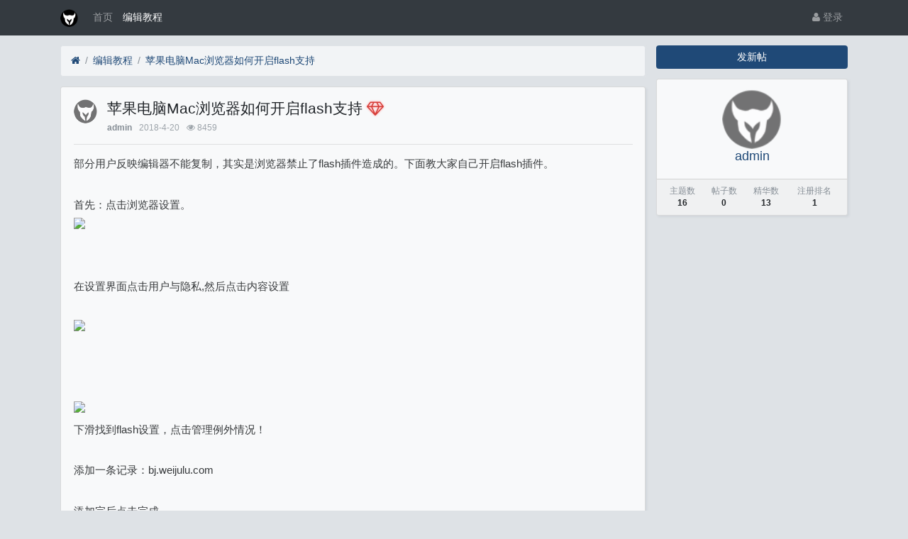

--- FILE ---
content_type: text/html; charset=utf-8
request_url: http://weijulu.com/?thread-17.htm
body_size: 8632
content:

<!DOCTYPE html>
<html lang="zh-cn">
<head>
	
		
	
	
	<meta charset="utf-8">
	<meta name="viewport" content="width=device-width, initial-scale=1">
	
	
	<meta name="description" content="苹果电脑Mac浏览器如何开启flash支持" />
	<meta name="renderer" content="webkit">
	<meta http-equiv="X-UA-Compatible" content="IE=Edge,chrome=1" >

	<title>苹果电脑Mac浏览器如何开启flash支持-编辑教程-微聚录</title>
	
	
	
	<link rel="shortcut icon" href="view/img/favicon.ico" />
	<link rel="icon" sizes="32x32" href="view/img/favicon.ico">
	<link rel="Bookmark" href="view/img/favicon.ico" />
	
	
		<link rel="stylesheet" href="view/css/bootstrap.css?1.0">
	
	
	
		<link rel="stylesheet" href="view/css/bootstrap-bbs.css?1.0">
	<style data-for="huux-postlist">.postlist-orderby-uid{font-size:12px;cursor:pointer;outline:none;}.postlist-orderby-uid>span:last-child{display:none}.postlist-orderby-uid.active>span:first-child{display:none}.postlist-orderby-uid.active>span:last-child{display:inline-block}.postlist-sort{cursor:pointer;vertical-align:middle;outline:none;width:16px;height:16px;}.postlist-sort svg{fill:var(--gray)}.postlist-sort.active>.desc,.postlist-sort>.asc{display:none}.postlist-sort.active>.asc{display:block}.postlist .post.newpost{opacity: 1}
</style>

	
	<style>
/*
box-shadow: 0 0 5px red;
*/
@keyframes xndigest {
	0% { color: red; text-shadow: 0 0 3px #FF8D8D;} 
	20% { color: orange; text-shadow: 0 0 3px #FFE1AD;} 
	40% { color: green; text-shadow: 0 0 3px #B3FFAF;} 
	65% { color: blue; text-shadow: 0 0 3px #AFE4FF;} 
	80% { color: purple; text-shadow: 0 0 3px #FFC9F3;} 
	100% { color: red; text-shadow: 0 0 3px #FF8D8D;} 
}

/*水晶闪烁效果 占内存*/
i.icon-diamond.flash{color: #D53D38;  /*animation: xndigest 5s linear infinite;*/ }

i.icon-digest-1 {  text-shadow: 0 0 3px #AFE4FF; }
i.icon-digest-2 {  text-shadow: 0 0 3px #FFF177; }
i.icon-digest-3 {  text-shadow: 0 0 3px #FF8D8D; }
.icon-digest-1:before { content: "\f219";  color: #5BC0DE;} /* "\f0a5" */
.icon-digest-2:before { content: "\f219";  color: #ECA541;}
.icon-digest-3:before { content: "\f219"; color: #D53D38;}
.icon-digest-3:afteer { content: "精"; color: #D53D38;}
</style><style>
/*
.toggle_more {
	max-height: 100px;
}
*/
.update_log_list a.update_log_history, 
.update_log_list a.update_log_delete {
	display: none;
}

.update_log_list > li:hover {
	background: var(--gray-300);
}
.update_log_list > li:hover > a.update_log_history, 
.update_log_list > li:hover > a.update_log_delete {
	display: inline-block;
}

</style>
	
</head>

<body>
	
	<script>
(function(){
    var bp = document.createElement('script');
    var curProtocol = window.location.protocol.split(':')[0];
    if (curProtocol === 'https'){
   bp.src = 'https://zz.bdstatic.com/linksubmit/push.js';
  }
  else{
  bp.src = 'http://push.zhanzhang.baidu.com/push.js';
  }
    var s = document.getElementsByTagName("script")[0];
    s.parentNode.insertBefore(bp, s);
})();
</script>
	
	
	<!-- 
		轻论坛导航：默认头部
		Bootstrap 4.0 推荐的 PC/Mobile 公共写法 
		优点：公用性强
		缺点：结构稍微有点复杂
	-->
	
	
	<header class="navbar navbar-expand-lg navbar-dark bg-dark" id="header">
		<div class="container">
			<button class="navbar-toggler" type="button" data-toggle="collapse" data-target="#nav" aria-controls="navbar_collapse" aria-expanded="false" aria-label="展开菜单">
				<span class="navbar-toggler-icon"></span>
			</button>
			
			
			
			<a class="navbar-brand text-truncate" href="?forum-1.htm">
				<img src="view/img/logo.png" class="logo-2">
									<span class="hidden-lg">编辑教程</span>
							</a>
			
			
			
							<a class="navbar-brand hidden-lg" href="?user-login.htm" aria-label="登录"> <i class="icon-user icon"></i></a>
						
			
			
			<div class="collapse navbar-collapse" id="nav">
				<!-- 左侧：版块 -->
				<ul class="navbar-nav mr-auto">
					
					<li class="nav-item home" fid="0" data-active="fid-0"><a class="nav-link" href="."><i class="icon-home d-md-none"></i> 首页</a></li>
					
										
					<li class="nav-item" fid="1" data-active="fid-1">
						<a class="nav-link" href="?forum-1.htm"><i class="icon-circle-o d-md-none"></i> 编辑教程</a>
					</li>
					
										
				</ul>
				<!-- 右侧：用户 -->
				<ul class="navbar-nav">
					
									<li class="nav-item"><a class="nav-link" href="?user-login.htm"><i class="icon-user"></i> 登录</a></li>
					<!--<li class="nav-item"><a class="nav-link" href="?user-create.htm">注册</a></li>-->
									
				</ul>
			</div>
		</div>
	</header>
	
	<main id="body">
		<div class="container">
	
		


<div class="row">
	<div class="col-lg-9 main">
		
				<ol class="breadcrumb d-none d-md-flex">
			<li class="breadcrumb-item"><a href="./" aria-label="首页"><i class="icon-home"></i></a></li>
			<li class="breadcrumb-item"><a href="?forum-1.htm">编辑教程</a></li>
			<li class="breadcrumb-item active"><a href="?thread-17.htm" title="首页返回主题第一页">苹果电脑Mac浏览器如何开启flash支持</a></li>
			
		</ol>
				
		
		<div class="card card-thread">
			<div class="card-body">
				<div class="media">
					<a href="?user-1.htm" tabindex="-1">
						<img class="avatar-3 mr-3" src="view/img/avatar.png">
					</a>
					<div class="media-body">
						
						<h4 class="break-all">
														苹果电脑Mac浏览器如何开启flash支持							
			<i class="icon-digest-3" aria-hidden="true" title="三级精华"></i>
	
						</h4>
						
						<div class="d-flex justify-content-between small">
							<div>
								
								<span class="username">
									<a href="?user-1.htm" class="text-muted font-weight-bold">admin</a>
								</span>
								<span class="date text-grey ml-2">2018-4-20</span>
								<span class="text-grey ml-2"><i class="icon-eye"></i> 8459</span>
								
							</div>
							<div>
								
																
																
							</div>
						</div>
					</div>
				</div>
				<hr />
				<div class="message break-all" isfirst="1">
								
					
					<p style="box-sizing: inherit; margin-top: 0.2rem; margin-bottom: 0.2rem; color: rgb(55, 58, 60); font-family: &quot;Helvetica Neue&quot;, Helvetica, &quot;Microsoft Yahei&quot;, &quot;Hiragino Sans GB&quot;, &quot;WenQuanYi Micro Hei&quot;, 微软雅黑, 华文细黑, STHeiti, sans-serif; user-select: text !important;">部分用户反映编辑器不能复制，其实是浏览器禁止了flash插件造成的。下面教大家自己开启flash插件。</p><p style="box-sizing: inherit; margin-top: 0.2rem; margin-bottom: 0.2rem; color: rgb(55, 58, 60); font-family: &quot;Helvetica Neue&quot;, Helvetica, &quot;Microsoft Yahei&quot;, &quot;Hiragino Sans GB&quot;, &quot;WenQuanYi Micro Hei&quot;, 微软雅黑, 华文细黑, STHeiti, sans-serif; user-select: text !important;"><br style="box-sizing: inherit; user-select: text !important;"/></p><p style="box-sizing: inherit; margin-top: 0.2rem; margin-bottom: 0.2rem; color: rgb(55, 58, 60); font-family: &quot;Helvetica Neue&quot;, Helvetica, &quot;Microsoft Yahei&quot;, &quot;Hiragino Sans GB&quot;, &quot;WenQuanYi Micro Hei&quot;, 微软雅黑, 华文细黑, STHeiti, sans-serif; user-select: text !important;">首先：点击浏览器设置。</p><p style="box-sizing: inherit; margin-top: 0.2rem; margin-bottom: 0.2rem; color: rgb(55, 58, 60); font-family: &quot;Helvetica Neue&quot;, Helvetica, &quot;Microsoft Yahei&quot;, &quot;Hiragino Sans GB&quot;, &quot;WenQuanYi Micro Hei&quot;, 微软雅黑, 华文细黑, STHeiti, sans-serif; user-select: text !important;"><img src="http://ibbs.weijulu.com/upload/attach/201804/1_uac5ddszz9ek0az.png" width="755" height="561" style="box-sizing: inherit; border-style: none; user-select: text !important;"/></p><p style="box-sizing: inherit; margin-top: 0.2rem; margin-bottom: 0.2rem; color: rgb(55, 58, 60); font-family: &quot;Helvetica Neue&quot;, Helvetica, &quot;Microsoft Yahei&quot;, &quot;Hiragino Sans GB&quot;, &quot;WenQuanYi Micro Hei&quot;, 微软雅黑, 华文细黑, STHeiti, sans-serif; user-select: text !important;"><br style="box-sizing: inherit; user-select: text !important;"/></p><p style="box-sizing: inherit; margin-top: 0.2rem; margin-bottom: 0.2rem; color: rgb(55, 58, 60); font-family: &quot;Helvetica Neue&quot;, Helvetica, &quot;Microsoft Yahei&quot;, &quot;Hiragino Sans GB&quot;, &quot;WenQuanYi Micro Hei&quot;, 微软雅黑, 华文细黑, STHeiti, sans-serif; user-select: text !important;"><br style="box-sizing: inherit; user-select: text !important;"/></p><p style="box-sizing: inherit; margin-top: 0.2rem; margin-bottom: 0.2rem; color: rgb(55, 58, 60); font-family: &quot;Helvetica Neue&quot;, Helvetica, &quot;Microsoft Yahei&quot;, &quot;Hiragino Sans GB&quot;, &quot;WenQuanYi Micro Hei&quot;, 微软雅黑, 华文细黑, STHeiti, sans-serif; user-select: text !important;">在设置界面点击用户与隐私,然后点击内容设置</p><p style="box-sizing: inherit; margin-top: 0.2rem; margin-bottom: 0.2rem; color: rgb(55, 58, 60); font-family: &quot;Helvetica Neue&quot;, Helvetica, &quot;Microsoft Yahei&quot;, &quot;Hiragino Sans GB&quot;, &quot;WenQuanYi Micro Hei&quot;, 微软雅黑, 华文细黑, STHeiti, sans-serif; user-select: text !important;"><br style="box-sizing: inherit; user-select: text !important;"/></p><p style="box-sizing: inherit; margin-top: 0.2rem; margin-bottom: 0.2rem; color: rgb(55, 58, 60); font-family: &quot;Helvetica Neue&quot;, Helvetica, &quot;Microsoft Yahei&quot;, &quot;Hiragino Sans GB&quot;, &quot;WenQuanYi Micro Hei&quot;, 微软雅黑, 华文细黑, STHeiti, sans-serif; user-select: text !important;"><img src="http://ibbs.weijulu.com/upload/attach/201804/1_z70fkvbi5bkt8vj.png" width="1044" height="557" style="box-sizing: inherit; border-style: none; width: 801.188px; user-select: text !important;"/></p><p style="box-sizing: inherit; margin-top: 0.2rem; margin-bottom: 0.2rem; color: rgb(55, 58, 60); font-family: &quot;Helvetica Neue&quot;, Helvetica, &quot;Microsoft Yahei&quot;, &quot;Hiragino Sans GB&quot;, &quot;WenQuanYi Micro Hei&quot;, 微软雅黑, 华文细黑, STHeiti, sans-serif; user-select: text !important;"><br style="box-sizing: inherit; user-select: text !important;"/></p><p style="box-sizing: inherit; margin-top: 0.2rem; margin-bottom: 0.2rem; color: rgb(55, 58, 60); font-family: &quot;Helvetica Neue&quot;, Helvetica, &quot;Microsoft Yahei&quot;, &quot;Hiragino Sans GB&quot;, &quot;WenQuanYi Micro Hei&quot;, 微软雅黑, 华文细黑, STHeiti, sans-serif; user-select: text !important;"><br style="box-sizing: inherit; user-select: text !important;"/></p><p style="box-sizing: inherit; margin-top: 0.2rem; margin-bottom: 0.2rem; color: rgb(55, 58, 60); font-family: &quot;Helvetica Neue&quot;, Helvetica, &quot;Microsoft Yahei&quot;, &quot;Hiragino Sans GB&quot;, &quot;WenQuanYi Micro Hei&quot;, 微软雅黑, 华文细黑, STHeiti, sans-serif; user-select: text !important;"><br style="box-sizing: inherit; user-select: text !important;"/></p><p style="box-sizing: inherit; margin-top: 0.2rem; margin-bottom: 0.2rem; color: rgb(55, 58, 60); font-family: &quot;Helvetica Neue&quot;, Helvetica, &quot;Microsoft Yahei&quot;, &quot;Hiragino Sans GB&quot;, &quot;WenQuanYi Micro Hei&quot;, 微软雅黑, 华文细黑, STHeiti, sans-serif; user-select: text !important;"><img src="http://ibbs.weijulu.com/upload/attach/201804/1_6a9u2xwmeuoyn1w.png" width="775" height="683" style="box-sizing: inherit; border-style: none; user-select: text !important;"/></p><p style="box-sizing: inherit; margin-top: 0.2rem; margin-bottom: 0.2rem; color: rgb(55, 58, 60); font-family: &quot;Helvetica Neue&quot;, Helvetica, &quot;Microsoft Yahei&quot;, &quot;Hiragino Sans GB&quot;, &quot;WenQuanYi Micro Hei&quot;, 微软雅黑, 华文细黑, STHeiti, sans-serif; user-select: text !important;">下滑找到flash设置，点击管理例外情况！</p><p style="box-sizing: inherit; margin-top: 0.2rem; margin-bottom: 0.2rem; color: rgb(55, 58, 60); font-family: &quot;Helvetica Neue&quot;, Helvetica, &quot;Microsoft Yahei&quot;, &quot;Hiragino Sans GB&quot;, &quot;WenQuanYi Micro Hei&quot;, 微软雅黑, 华文细黑, STHeiti, sans-serif; user-select: text !important;"><br style="box-sizing: inherit; user-select: text !important;"/></p><p style="box-sizing: inherit; margin-top: 0.2rem; margin-bottom: 0.2rem; color: rgb(55, 58, 60); font-family: &quot;Helvetica Neue&quot;, Helvetica, &quot;Microsoft Yahei&quot;, &quot;Hiragino Sans GB&quot;, &quot;WenQuanYi Micro Hei&quot;, 微软雅黑, 华文细黑, STHeiti, sans-serif; user-select: text !important;">添加一条记录：bj.weijulu.com</p><p style="box-sizing: inherit; margin-top: 0.2rem; margin-bottom: 0.2rem; color: rgb(55, 58, 60); font-family: &quot;Helvetica Neue&quot;, Helvetica, &quot;Microsoft Yahei&quot;, &quot;Hiragino Sans GB&quot;, &quot;WenQuanYi Micro Hei&quot;, 微软雅黑, 华文细黑, STHeiti, sans-serif; user-select: text !important;"><br style="box-sizing: inherit; user-select: text !important;"/></p><p style="box-sizing: inherit; margin-top: 0.2rem; margin-bottom: 0.2rem; color: rgb(55, 58, 60); font-family: &quot;Helvetica Neue&quot;, Helvetica, &quot;Microsoft Yahei&quot;, &quot;Hiragino Sans GB&quot;, &quot;WenQuanYi Micro Hei&quot;, 微软雅黑, 华文细黑, STHeiti, sans-serif; user-select: text !important;">添加完后点击完成</p><p style="box-sizing: inherit; margin-top: 0.2rem; margin-bottom: 0.2rem; color: rgb(55, 58, 60); font-family: &quot;Helvetica Neue&quot;, Helvetica, &quot;Microsoft Yahei&quot;, &quot;Hiragino Sans GB&quot;, &quot;WenQuanYi Micro Hei&quot;, 微软雅黑, 华文细黑, STHeiti, sans-serif; user-select: text !important;"><br style="box-sizing: inherit; user-select: text !important;"/></p><p style="box-sizing: inherit; margin-top: 0.2rem; margin-bottom: 0.2rem; color: rgb(55, 58, 60); font-family: &quot;Helvetica Neue&quot;, Helvetica, &quot;Microsoft Yahei&quot;, &quot;Hiragino Sans GB&quot;, &quot;WenQuanYi Micro Hei&quot;, 微软雅黑, 华文细黑, STHeiti, sans-serif; user-select: text !important;"><br style="box-sizing: inherit; user-select: text !important;"/></p><p style="box-sizing: inherit; margin-top: 0.2rem; margin-bottom: 0.2rem; color: rgb(55, 58, 60); font-family: &quot;Helvetica Neue&quot;, Helvetica, &quot;Microsoft Yahei&quot;, &quot;Hiragino Sans GB&quot;, &quot;WenQuanYi Micro Hei&quot;, 微软雅黑, 华文细黑, STHeiti, sans-serif; user-select: text !important;"><img src="http://ibbs.weijulu.com/upload/attach/201804/1_8i8jv6u258hkggw.png" width="1025" height="727" style="box-sizing: inherit; border-style: none; width: 801.188px; user-select: text !important;"/></p><p style="box-sizing: inherit; margin-top: 0.2rem; margin-bottom: 0.2rem; color: rgb(55, 58, 60); font-family: &quot;Helvetica Neue&quot;, Helvetica, &quot;Microsoft Yahei&quot;, &quot;Hiragino Sans GB&quot;, &quot;WenQuanYi Micro Hei&quot;, 微软雅黑, 华文细黑, STHeiti, sans-serif; user-select: text !important;"><br style="box-sizing: inherit; user-select: text !important;"/></p><p style="box-sizing: inherit; margin-top: 0.2rem; margin-bottom: 0.2rem; color: rgb(55, 58, 60); font-family: &quot;Helvetica Neue&quot;, Helvetica, &quot;Microsoft Yahei&quot;, &quot;Hiragino Sans GB&quot;, &quot;WenQuanYi Micro Hei&quot;, 微软雅黑, 华文细黑, STHeiti, sans-serif; user-select: text !important;">最后返回编辑器刷新，重新复制就好了</p><p><br/></p>					

		<div class="text-right text-muted my-3 small font-italic">
		最后于 <span class="icon-clock-o ml-2"> </span>2019-1-31		
				被admin编辑
				
		，原因： 		
	</div>
					
										
					
								</div>

				
				<div class="plugin d-flex justify-content-center mt-3">
					

<style>
.haya-favoriter {
	position: relative;
}
.haya-favorite-show-users {
	position: absolute;
	top: 5px;
	z-index: 100;
	width: 100%;
}
.haya-favorite-show-users .haya-favorite-users {
	max-height: 250px;
	overflow-y: auto;
}
</style>

<div class="haya-favoriter px-2">
	<span class="btn-group haya-favoriter-info" role="group">
					<button class="btn btn-outline-secondary js-haya-favorite-tip" data-tid="17" title="收藏本帖">
				<i class="icon icon-star-o" aria-label="收藏本帖"></i>
				<span class="haya-favorite-btn">收藏</span>
			</button>
		
		<button class="btn btn-outline-secondary js-haya-favorite-show-users" data-tid="17" title="点击查看收藏详情">
			<span class="haya-favorite-user-count">0</span>
		</button>
	</span>
</div>


				</div>
				<div class="haya-favoriter">
	<div class="text-center d-none haya-favorite-show-users">
		<div class="text-left m-0 p-0 col-md-6 mx-auto">
			<div class="modal-content">
				<div class="modal-header small">
					<b>收藏的用户（<span class="haya-favorite-user-count">0</span>）</b>
					
					<span class="close small p-3 haya-favorite-close js-haya-favorite-show-users" data-dismiss="dodal">X</span>
				</div>
			
				<div class="modal-body p-3">
					<div class="text-muted haya-favorite-users small break-all">
						<div class="text-muted">正在加载信息~</div>
					</div>
				</div>
			</div>	
		</div>
	</div>
</div>

			</div>
		</div>
		
		
	
		
		<div class="card card-postlist">
			<div class="card-body">
				<div class="card-title">
					<div class="d-flex justify-content-between">
						<div>
							<b>最新回复</b> (<span class="posts">0</span>)
						</div>
						
						<div>
							<div class="postlist-orderby-uid d-inline-block mr-3 text-grey"  data-uid="1" role="button" tabindex="0" aria-label="全部"><span>全部</span><span>楼主</span></div>
<div class="postlist-sort d-inline-block" data-orderby="desc" data-tid="17" role="button" tabindex="0" aria-label="正序">
	<svg t="1516962978506" class="desc" style="" viewBox="0 0 1024 1024" version="1.1" xmlns="http://www.w3.org/2000/svg" p-id="990" xmlns:xlink="http://www.w3.org/1999/xlink" width="16" height="16"><defs><style type="text/css"></style></defs><path d="M771.104 692.416V256.448a30.944 30.944 0 0 0-9.6-22.912 34.528 34.528 0 0 0-24-9.536c-18.624 0.32-33.568 14.784-33.568 32.448v435.968L569.632 565.12a33.792 33.792 0 0 0-23.84-9.664c-9.024 0-17.632 3.488-23.872 9.664a31.008 31.008 0 0 0-9.92 22.592c0 8.512 3.584 16.64 9.92 22.592L712 790.432c6.176 6.08 14.656 9.504 23.52 9.536 8.896 0.32 17.568-2.624 24.192-8.256l190.08-180.128A30.4 30.4 0 0 0 960 588.992a30.4 30.4 0 0 0-10.24-22.592 34.56 34.56 0 0 0-23.84-9.408c-8.96 0-17.536 3.392-23.84 9.408L771.104 692.416zM88.864 736h398.24c13.76 0 24.896 14.176 24.896 31.68 0 17.504-11.136 31.68-24.896 31.68H88.896C75.136 799.36 64 785.184 64 767.68 64 750.176 75.136 736 88.896 736z m1.792-256h266.688c14.72 0 26.656 14.176 26.656 31.68 0 17.504-11.936 31.68-26.656 31.68H90.656C75.936 543.36 64 529.184 64 511.68 64 494.176 75.936 480 90.656 480z m396.48-256H88.864C75.136 224 64 238.176 64 255.68c0 17.504 11.136 31.68 24.896 31.68h398.208c13.76 0 24.896-14.176 24.896-31.68 0-17.504-11.136-31.68-24.896-31.68z" p-id="991"></path></svg>
	<svg t="1516963013526" class="asc" style="" viewBox="0 0 1024 1024" version="1.1" xmlns="http://www.w3.org/2000/svg" p-id="1104" xmlns:xlink="http://www.w3.org/1999/xlink" width="16" height="16"><defs><style type="text/css"></style></defs><path d="M771.104 331.584v435.968a30.944 30.944 0 0 1-9.6 22.912c-6.304 6.08-14.944 9.536-24 9.536-18.624-0.32-33.568-14.784-33.568-32.448V331.584L569.632 458.88a33.792 33.792 0 0 1-23.84 9.664c-9.024 0-17.632-3.488-23.872-9.664a31.008 31.008 0 0 1-9.92-22.592c0-8.512 3.584-16.64 9.92-22.592L712 233.568c6.176-6.08 14.656-9.504 23.52-9.536 8.896-0.32 17.568 2.624 24.192 8.256l190.08 180.128A30.4 30.4 0 0 1 960 435.008a30.4 30.4 0 0 1-10.24 22.592 34.56 34.56 0 0 1-23.84 9.408 34.56 34.56 0 0 1-23.84-9.408L771.104 331.584zM88.864 736h398.24c13.76 0 24.896 14.176 24.896 31.68 0 17.504-11.136 31.68-24.896 31.68H88.896C75.136 799.36 64 785.184 64 767.68 64 750.176 75.136 736 88.896 736z m1.792-256h266.688c14.72 0 26.656 14.176 26.656 31.68 0 17.504-11.936 31.68-26.656 31.68H90.656C75.936 543.36 64 529.184 64 511.68 64 494.176 75.936 480 90.656 480z m396.48-256H88.864C75.136 224 64 238.176 64 255.68c0 17.504 11.136 31.68 24.896 31.68h398.208c13.76 0 24.896-14.176 24.896-31.68 0-17.504-11.136-31.68-24.896-31.68z" p-id="1105"></path></svg>
</div>


						</div>
					</div>
				</div>
				<ul class="list-unstyled postlist">
													

								
									
												
				</ul>
			</div>
		</div>
		
		
		<div class="d-none threadlist"><input type="checkbox" name="modtid" value="17" checked /></div>
				
				
		
		
		<a role="button" class="btn btn-secondary btn-block xn-back col-lg-6 mx-auto mb-3" href="javascript:history.back();">返回</a>
		
	</div>
	<div class="col-lg-3 d-none d-lg-block aside">
	
		<a role="button" class="btn btn-primary btn-block mb-3" href="?thread-create-1.htm">发新帖</a>
		
		<div class="card card-user-info">
			<div class="m-3 text-center">
				<a href="?user-1.htm" tabindex="-1">
					<img class="avatar-5" src="view/img/avatar.png">
				</a>
				<h5><a href="?user-1.htm">admin</a></h5>
				
			</div>
			<div class="card-footer p-2">
				<table class="w-100 small">
					<tr align="center">
						<td>
							<span class="text-muted">主题数</span><br>
							<b>16</b>
						</td>
						
						<td>
							<span class="text-muted">帖子数</span><br>
							<b>0</b>
						</td>
												<td>
							<span class="text-muted">精华数</span><br>
							<b>13</b>
						</td>
						<td>
							<span class="text-muted">注册排名</span><br>
							<b>1</b>
						</td>
						
					</tr>
				</table>
			</div>
		</div>
		
		
		
	</div>
</div>



				
					
				
		</div>
	</main>
	
	
	
	<footer class="text-muted small bg-dark py-4 mt-3" id="footer">
	<div class="container">
		<div class="row">
			<div class="col">
				
				备案号: <a href="https://beian.miit.gov.cn/" target="_blank" class="text-muted"><b>豫ICP备15033966号-1 <span></span></b></a>
							</div>
			<!--<div class="col">
				
				<!-- by <a href="http://bbs.xiuno.com/" target="_blank" class="text-muted"><b>Xiuno BBS <span>4.0.4</span></b></a>
							<!--</div>
			<div class="col text-right">
				
				Processed: <b>0.005</b>, SQL: <b>14</b>
							</div>
		</div>
	</div>
</footer>	
	
	
	<!--[if ltg IE 9]>
	<script>window.location = '?browser.htm';</script>
	<![endif]-->
	
	
	
			<script src="lang/zh-cn/bbs.js?1.0"></script>
	<script src="view/js/jquery-3.1.0.js?1.0"></script>
	<script src="view/js/popper.js?1.0"></script>
	<script src="view/js/bootstrap.js?1.0"></script>
	<script src="view/js/xiuno.js?1.0"></script>
	<script src="view/js/bootstrap-plugin.js?1.0"></script>
	<script src="view/js/async.js?1.0"></script>
	<script src="view/js/form.js?1.0"></script>
	<script>
	var debug = DEBUG = 0;
	var url_rewrite_on = 0;
	var forumarr = {
    "1": "编辑教程"
};
	var fid = 1;
	var uid = 0;
	var gid = 0;
	xn.options.water_image_url = 'view/img/water-small.png';	// 水印图片 / watermark image
	</script>
	<script src="view/js/bbs.js?1.0"></script>
	<script>
// 版主管理：高亮
$('.mod-button button.sg_highlight').on('click', function() {
	var modtid = $('input[name="modtid"]').checked();
	if(modtid.length == 0) return $.alert(lang.please_choose_thread);
	var radios = xn.form_radio('sg_highlight', {"0": "取消高亮", "1": "<span style=\"color:#ff0000;\">高亮一</span>","2": "<span style=\"color:#0e990b;\">高亮二</span>", "3": "<span style=\"color:#007ef7;\">高亮三</span>", "4": "<span style=\"color:#f900ff;\">高亮四</span>", "5": "<span style=\"color:#fff000;\">高亮五</span>"});
	$.confirm("设置主题为高亮", function() {
		var tids = xn.implode('_', modtid);
		var sg_highlight = $('input[name="sg_highlight"]').checked();
		var postdata = {sg_highlight: sg_highlight};
		$.xpost(xn.url('mod-sg_highlight-'+tids), postdata, function(code, message) {
			if(code != 0) return $.alert(message);
			$.alert(message).delay(1000).location('');
		});
	}, {'body': '<p>选择高亮：'+radios+'</p>'});
})
</script><script>
// 版主管理：精华
/*
$('.mod-button button.digest').on('click', function() {
	var modtid = $('input[name="modtid"]').checked();
	if(modtid.length == 0) return $.alert(lang.please_choose_thread);
	var radios = xn.form_radio('digest', {"0": "取消精华", "1": "一级精华","2": "二级精华", "3": "三级精华"});
	$.confirm("设置主题为精华", function() {
		var tids = xn.implode('_', modtid);
		var digest = $('input[name="digest"]').checked();
		var postdata = {digest: digest};
		$.xpost(xn.url('mod-digest-'+tids), postdata, function(code, message) {
			if(code != 0) return $.alert(message);
			$.alert(message).delay(1000).location('');
		});
	}, {'body': '<p>'+"精华等级"+'：'+radios+'</p>'});
})*/
</script>
	
</body>

</html>

<div id="scroll_to_top" class="d-fixed" style="position: fixed; _position: absolute; bottom: 80px; right: 10px; width: 70px; height: 70px; display: none;">
	<a href="javascript:void(0);" style="width: 70px; height: 70px; display: inline-block; background: url(plugin/xn_top/scroll_top.png) no-repeat; outline: none;" title="返回顶部"></a>
</div>
	
<script>
// 返回顶部
var jscroll_to_top = $('#scroll_to_top');
$(window).scroll(function() {
	if ($(window).scrollTop() >= 500) {
	   jscroll_to_top.fadeIn(300);
	} else {
		jscroll_to_top.fadeOut(300);
	}
});

jscroll_to_top.on('click', function() {
	$('html,body').animate({scrollTop: '0px' }, 100);
});
</script>


<script>
var jform = $('#quick_reply_form');
var jsubmit = $('#submit');
jform.on('submit', function() {
	jform.reset();
	jsubmit.button('loading');
	var postdata = jform.serialize();
	$.xpost(jform.attr('action'), postdata, function(code, message) {
		if(code == 0) {
			var s = '<ul>'+message+'</ul>';
			var jli = $(s).find('li');
			jli.insertBefore($('.postlist > .post').last());
			jsubmit.button('reset');
			$('#message').val('');
			
			// 楼层 +1
			var jfloor = $('#newfloor');
			jfloor.html(xn.intval(jfloor.html()) + 1);
			
			// 回复数 +1
			var jposts = $('.posts');
			jposts.html(xn.intval(jposts.html()) + 1);
			
		} else if(code < 0) {
			$.alert(message);
			jsubmit.button('reset');
		} else {
			jform.find('[name="'+code+'"]').alert(message).focus();
			jsubmit.button('reset');
		}
	});
	return false;
});


// 缩放图片，适应屏幕大小。
function resize_image() {
	var jmessagelist = $('div.message');
	var first_width = jmessagelist.width(); // 815 : 746; //  734 746
	jmessagelist.each(function() {
		var jdiv = $(this);
		var maxwidth = jdiv.attr('isfirst') ? first_width : jdiv.width(); //  734 746
		var jmessage_width = Math.min(jdiv.width(), maxwidth);
		jdiv.find('img, embed, iframe, video').each(function() {
			var jimg = $(this);
			var img_width = this.org_width;
			var img_height = this.org_height;
			if(!img_width) {
				var img_width = jimg.attr('width');
				var img_height = jimg.attr('height');
				this.org_width = img_width;
				this.org_height = img_height;
			}
			//var percent = xn.min(100, xn.ceil((img_width / jmessage_width) * 100));
			if(img_width > jmessage_width) {
				if(this.tagName == 'IMG') {
					jimg.width(jmessage_width);
					jimg.css('height', 'auto');
					jimg.css('cursor', 'pointer');
					jimg.on('click', function() {
						//window.open(jimg.attr('src'));
					});
				} else {
					jimg.width(jmessage_width);
					var height = (img_height / img_width) * jimg.width();
					jimg.height(height);
				}
			}
		});
	});
}

// 对于超宽的表格，加上响应式
function resize_table() {
	$('div.message').each(function() {
		var jdiv = $(this);
		jdiv.find('table').addClass('table').wrap('<div class="table-responsive"></div>'); 
	});
}

$(function() {
	resize_image();
	resize_table();
	$(window).on('resize', resize_image);
});

// 输入框自动伸缩

var jmessage = $('#message');
jmessage.on('focus', function() {if(jmessage.t) { clearTimeout(jmessage.t); jmessage.t = null; } jmessage.css('height', '8rem'); });
jmessage.on('blur', function() {jmessage.t = setTimeout(function() { jmessage.css('height', '2.5rem');}, 1000); });

$('li[data-active="fid-1"]').addClass('active');

</script>

<script>
$(document).on('click', '.js-haya-favorite-show-users', function() {
	var show_users = $(".haya-favorite-show-users");
	var tid = $(this).attr("data-tid");
	if (show_users.hasClass("d-none")) {
		show_users.fadeIn().removeClass("d-none");
		if (!show_users.hasClass("favorite-users")) {
			show_users.addClass("favorite-users");
			
			var url = '?thread-favorite.htm';
			$.xpost(url, {'tid': tid}, function(code, msg) {
				if (code == 1) {
					show_users.find(".haya-favorite-users").html(msg);
				} else {
					show_users.removeClass("favorite-users");
					haya_favorite_msg = msg || "加载信息失败~";
					show_users.find(".haya-favorite-users").html(haya_favorite_msg);
				}
			});
		}
	} else {
		show_users.fadeOut().addClass("d-none");
	}
});

$(document).on('click', '.js-haya-favorite-tip', function() {
	$.confirm('帖子收藏提示', function() {
		window.location = "?user-login.htm";
	}, {'body': '登录后才可以收藏帖子！点击 <b class="text-primary">确定</b> 登录。'});		
});
</script>
<script>

		$(document).on('click', '.js-haya-post-like-post-tip', function() {	
		$.confirm('点赞提示', function() {
			window.location = "?user-login.htm";
		}, {'body': '登录后才可以点赞该回复！点击 <b class="text-primary">确定</b> 登录。'});		
	});
	</script>
<script>
	// 只看楼主 Just look at the author
	$('.postlist-orderby-uid').on('click', function() {
		$.cookie('postlist_orderby_uid', $(this).data('uid'));
		window.location.reload();
	});	
    // 帖子排序 postlist sort
	$('.postlist-sort').on('click', function() {
	    $.cookie('postlist_orderby', $(this).data("orderby"));
	    window.location.reload();
	});
	if($.cookie('postlist_orderby') == 'desc'){
		jsubmit.on('click', function() {
			var tid = $('.postlist-sort').data("tid");
			window.location.replace(xn.url("thread-"+tid));
			$('.postlist .post').eq(-2).remove();
		});
	}

</script>

--- FILE ---
content_type: application/javascript
request_url: http://weijulu.com/view/js/bootstrap-plugin.js?1.0
body_size: 3467
content:

// 0 表示永不超时，
$.alert = function(subject, timeout, options) {
	var options = options || {size: "md"};
	var s = '\
	<div class="modal fade" tabindex="-1" role="dialog">\
		<div class="modal-dialog modal-'+options.size+'">\
			<div class="modal-content">\
				<div class="modal-header">\
					<h4 class="modal-title">'+lang.tips_title+'</h4>\
					<button type="button" class="close" data-dismiss="modal" aria-label="Close">\
						<span aria-hidden="true">&times;</span>\
					</button>\
				</div>\
				<div class="modal-body">\
					<h5>'+subject+'</h5>\
				</div>\
				<div class="modal-footer">\
					<button type="button" class="btn btn-secondary" data-dismiss="modal">'+lang.close+'</button>\
				</div>\
			</div>\
		</div>\
	</div>';
	var jmodal = $(s).appendTo('body');
	jmodal.modal('show');
	if(typeof timeout != 'undefined' && timeout >= 0) {
		setTimeout(function() {
			jmodal.modal('dispose');
		}, timeout * 1000);
	}
	
	return jmodal;
}

$.confirm = function(subject, ok_callback, options) {
	var options = options || {size: "md"};
	options.body = options.body || '';
	var title = options.body ? subject : lang.confirm_title+':';
	var subject = options.body ? '' : '<p>'+subject+'</p>';
	var s = '\
	<div class="modal fade" tabindex="-1" role="dialog">\
		<div class="modal-dialog modal-'+options.size+'">\
			<div class="modal-content">\
				<div class="modal-header">\
					<h5 class="modal-title">'+title+'</h5>\
					<button type="button" class="close" data-dismiss="modal" aria-label="Close">\
						<span aria-hidden="true">&times;</span>\
					</button>\
				</div>\
				<div class="modal-body">\
					'+subject+'\
					'+options.body+'\
				</div>\
				<div class="modal-footer">\
					<button type="button" class="btn btn-primary">'+lang.confirm+'</button>\
					<button type="button" class="btn btn-secondary" data-dismiss="modal">'+lang.close+'</button>\
				</div>\
			</div>\
		</div>\
	</div>';
	var jmodal = $(s).appendTo('body');
	jmodal.find('.modal-footer').find('.btn-primary').on('click', function() {
		jmodal.modal('hide');
		if(ok_callback) ok_callback();
	});
	jmodal.modal('show');
	return jmodal;
}



// --------------------- eval script start ---------------------------------

// 获取当前已经加载的 js
xn.get_loaded_script = function () {
	var arr = [];
	$('script[src]').each(function() {
		arr.push($(this).attr('src'));
	});
	return arr;
}
xn.get_stylesheet_link = function (s) {
	var arr = [];
	var r = s.match(/<link[^>]*?href=\s*\"([^"]+)\"[^>]*>/ig);
	if(!r) return arr;
	for(var i=0; i<r.length; i++) {
		var r2 = r[i].match(/<link[^>]*?href=\s*\"([^"]+)\"[^>]*>/i);
		arr.push(r2[1]);
	}
	return arr;
}
xn.get_script_src = function (s) {
	var arr = [];
	var r = s.match(/<script[^>]*?src=\s*\"([^"]+)\"[^>]*><\/script>/ig);
	if(!r) return arr;
	for(var i=0; i<r.length; i++) {
		var r2 = r[i].match(/<script[^>]*?src=\s*\"([^"]+)\"[^>]*><\/script>/i);
		arr.push(r2[1]);
	}
	return arr;
}
xn.get_script_section = function (s) {
	var r = '';
	var arr = s.match(/<script[^>]+ajax-eval="true"[^>]*>([\s\S]+?)<\/script>/ig);
	return arr ? arr : [];
}
xn.strip_script_src = function (s) {
	s = s.replace(/<script[^>]*?src=\s*\"([^"]+)\"[^>]*><\/script>/ig, '');
	return s;
}
xn.strip_script_section = function (s) {
	s = s.replace(/<script([^>]*)>([\s\S]+?)<\/script>/ig, '');
	return s;
}
xn.strip_stylesheet_link = function (s) {
	s = s.replace(/<link[^>]*?href=\s*\"([^"]+)\"[^>]*>/ig, '');
	return s;
}
xn.eval_script = function (arr, args) {
	if(!arr) return;
	for(var i=0; i<arr.length; i++) {
		var s = arr[i].replace(/<script([^>]*)>([\s\S]+?)<\/script>/i, '$2');
		try {
			var func = new Function('args', s);
			func(args);
			//func = null;
			//func.call(window, 'aaa'); // 放到 windows 上执行会有内存泄露!!!
		} catch(e) {
			console.log("eval_script() error: %o, script: %s", e, s);
			alert(s);
		}
	}
}
xn.eval_stylesheet = function(arr) {
	if(!arr) return;
	if(!$.required_css) $.required_css = {};
	for(var i=0; i<arr.length; i++) {
		if($.required_css[arr[i]]) continue;
		$.require_css(arr[i]);
	}
}

xn.get_title_body_script_css = function (s) {
	var s = $.trim(s);
	
	/* 过滤掉 IE 兼容代码
		<!--[if lt IE 9]>
		<script>window.location = '<?php echo url('browser');?>';</script>
		<![endif]-->
	*/
	s = s.replace(/<!--\[if\slt\sIE\s9\]>([\s\S]+?)<\!\[endif\]-->/ig, '');
	
	var title = '';
	var body = '';
	var script_sections = xn.get_script_section(s);
	var stylesheet_links = xn.get_stylesheet_link(s);
	
	var arr1 = xn.get_loaded_script();
	var arr2 = xn.get_script_src(s);
	var script_srcs = xn.array_diff(arr2, arr1); // 避免重复加载 js
	
	s = xn.strip_script_src(s);
	s = xn.strip_script_section(s);
	s = xn.strip_stylesheet_link(s);
	
	var r = s.match(/<title>([^<]+?)<\/title>/i);
	if(r && r[1]) title = r[1];
	
	var r = s.match(/<body[^>]*>([\s\S]+?)<\/body>/i);
	if(r && r[1]) body = r[1];
	
	// jquery 更方便
	var jtmp = $('<div>'+body+'</div>');
	var t = jtmp.find('div.ajax-body');
	if(t.length == 0) t = jtmp.find('#body'); // 查找 id="body"
	if(t.length > 0)  body = t.html();
	
	if(!body) body = s;
	if(body.indexOf('<meta ') != -1) {
		console.log('加载的数据有问题：body: %s: ', body);
		body = '';
	}
	jtmp.remove();

	return {title: title, body: body, script_sections: script_sections, script_srcs: script_srcs, stylesheet_links: stylesheet_links};
}
// --------------------- eval script end ---------------------------------

/*
	--------------------------------------------------------------
	index.htm
	--------------------------------------------------------------
	<button id="button1" data-modal-url="user-login.htm" data-modal-title="用户登录" data-modal-arg="xxx" data-modal-callback="login_success_callback" data-modal-size="md"></button>
	<a id="button1" href="user-login.htm" data-modal-title="用户登录" data-modal-arg="xxx" data-modal-callback="login_success_callback" data-modal-size="md">link</a>
	<a href="user-login.htm" data-modal-title="用户登录" data-modal-size="md">link</a>
	<script>
	function login_success_callback(code, message) {
		alert(message);
	}
	</script>
	--------------------------------------------------------------
	
	
	
	--------------------------------------------------------------
	route/user.php
	--------------------------------------------------------------
	if($action == 'login') {
		if($method == 'GET') {
			include './view/user_login.htm';
		} else {
			$email = param('email');
			$password = param('password');
			// ...
			message(0, '登陆成功');
		}
	}
	--------------------------------------------------------------
	
	
	
	--------------------------------------------------------------
	view/user_login.htm
	--------------------------------------------------------------
	<?php include './view/header.inc.htm';?>
	<div class="card">
		<div class="card-header">登陆</div>
		<div class="card-body ajax_modal_body">
			<form action="user-login.htm" method="post" id="login_form">
				<div class="form-group input-group">
					<div class="input-group-prepend">
						<span class="input-group-text"><i class="icon-user"></i></span>
					</div>
					<input type="text" class="form-control" placeholder="Email" name="email">
					<div class="invalid-feedback"></div>
				</div>
				<div class="form-group input-group">
					<div class="input-group-prepend">
						<span class="input-group-text"><i class="icon-lock"></i></span>
					</div>
					<input type="password" class="form-control" placeholder="密码" name="password">
					<div class="invalid-feedback"></div>
				</div>
				<div class="form-group">
					<button type="submit" class="btn btn-primary btn-block" data-loading-text="正在提交...">登陆</button>
				</div>
			</form>
		</div>
	</div>	
	<?php include './view/footer.inc.htm';?>
	<script>
	
	// 模态对话框的脚本将会在父窗口，被闭包起来执行。
	
	// 接受传参
	var args = args || {jmodal: null, callback: null, arg: null};
	var jmodal = args.jmodal;  // 对应当前模态对话框
	var callback = args.callback;  // 对应 data-callback=""
	var arg = args.arg; // 对应 data-arg=""

	var jform = $('#login_form');
	var jsubmit = jform.find('input[type="submit"]');
	var jemail = jform.find('input[name="email"]');
	var jpassword = jform.find('input[name="password"]');
	jform.on('submit', function() {
		jform.reset();
		jsubmit.button('loading');
		var postdata = jform.serializeObject();
		$.xpost(jform.attr('action'), postdata, function(code, message) {
			if(code == 0) {
				jsubmit.button(message);
				
				// 关闭当前对话框
				if(jmodal) jmodal.modal('dispose');
				// 回调父窗口
				if(callback) callback(message);
				
			} else if(code == 'email') {
				jemail.alert(message).focus();
				jsubmit.button('reset');
			} else if(code == 'password') {
				jpassword.alert(message).focus();
				jsubmit.button('reset');
			} else {
				alert(message);
				jsubmit.button('reset');
			}
		});
		return false;
	});
	</script>
	--------------------------------------------------------------
*/

// <button id="button1" class="btn btn-primary" data-modal-url="user-login.htm" data-modal-title="用户登录" data-modal-arg="xxx" data-modal-callback="login_success_callback" data-modal-size="md">登陆</button>

$.ajax_modal = function(url, title, size, callback, arg) {
	var jmodal = $.alert('正在加载...', -1, {size: size});
	jmodal.find('.modal-title').html(title);
	
	// ajax 加载内容
	$.xget(url, function(code, message) {
		// 对页面 html 进行解析
		if(code == -101) {
			var r = xn.get_title_body_script_css(message);
			jmodal.find('.modal-body').html(r.body);
			jmodal.find('.modal-footer').hide();
		} else {
			jmodal.find('.modal-body').html(message);
			return;
		}
		// eval script, css
		xn.eval_stylesheet(r.stylesheet_links);
		jmodal.script_sections = r.script_sections;
		if(r.script_srcs.length > 0) {
			$.require(r.script_srcs, function() { 
				xn.eval_script(r.script_sections, {jmodal: jmodal, callback: callback, arg: arg});
			});
		} else {
			xn.eval_script(r.script_sections, {jmodal: jmodal, callback: callback, arg: arg});
		}
	});
	return jmodal;
}

$(function() {
	$('[data-modal-title]').each(function() {
		var jthis = $(this);
		jthis.on('click', function() {
			var url = jthis.data('modal-url') || jthis.attr('href');	
			var title = jthis.data('modal-title');	
			var arg = jthis.data('modal-arg');	
			var callback_str = jthis.data('modal-callback');
			callback = window[callback_str];
			var size = jthis.data('modal-size'); // 对话框的尺寸
			
			// 弹出对话框
			if(this.ajax_modal) this.ajax_modal.modal('dispose');
			this.ajax_modal = $.ajax_modal(url, title, size, callback, arg);
			
			return false;
		});
	});
});

